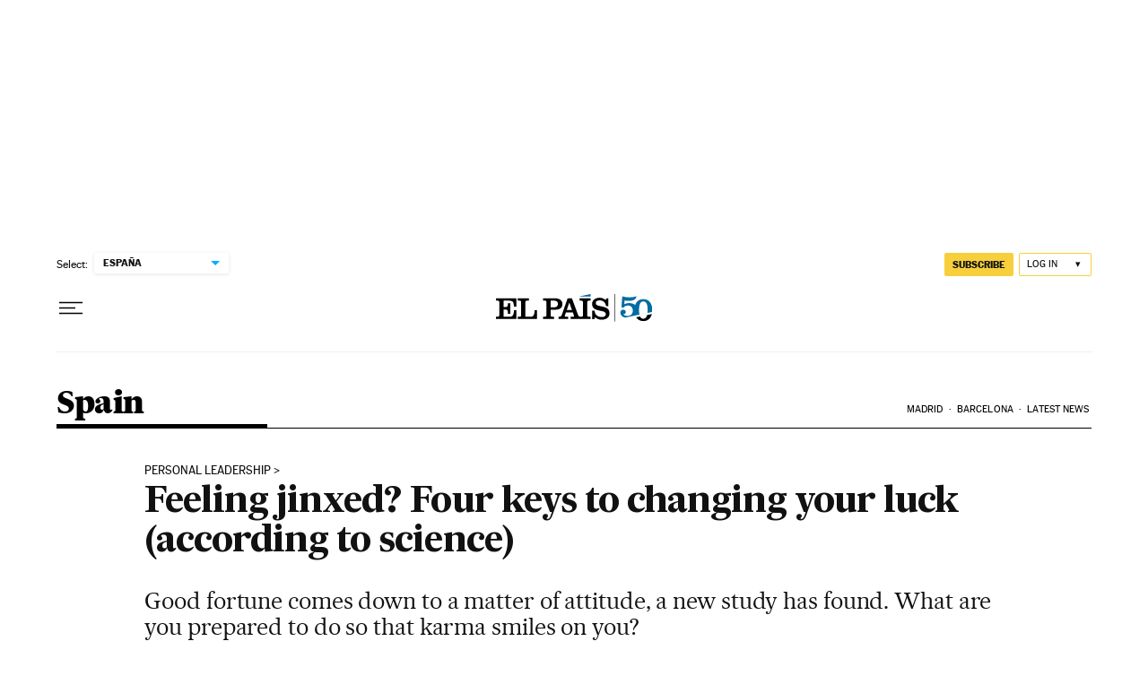

--- FILE ---
content_type: application/javascript; charset=utf-8
request_url: https://fundingchoicesmessages.google.com/f/AGSKWxX4h80WqN6X038DH2vamvdaFqrTbgJrS7VzutWtm55IhxAPcyflXuPWYg2tWuCOGRIRx7K2TIJVkyMdSn6ubZ32GOyCwpoflTjffptv9PXUpOUb1f5C5gb6mcjwQZxfiNOvKiTtxn_iOjMfHIbpkmd7fSFh1rmF87GwgZxoqNqM77G_ewwh8bFJmSWK/_/Online-Adv-maff=/inc/ad-_120_60./gujAd.
body_size: -1291
content:
window['037de83d-bcec-402f-b98c-16f3e6cd10a3'] = true;